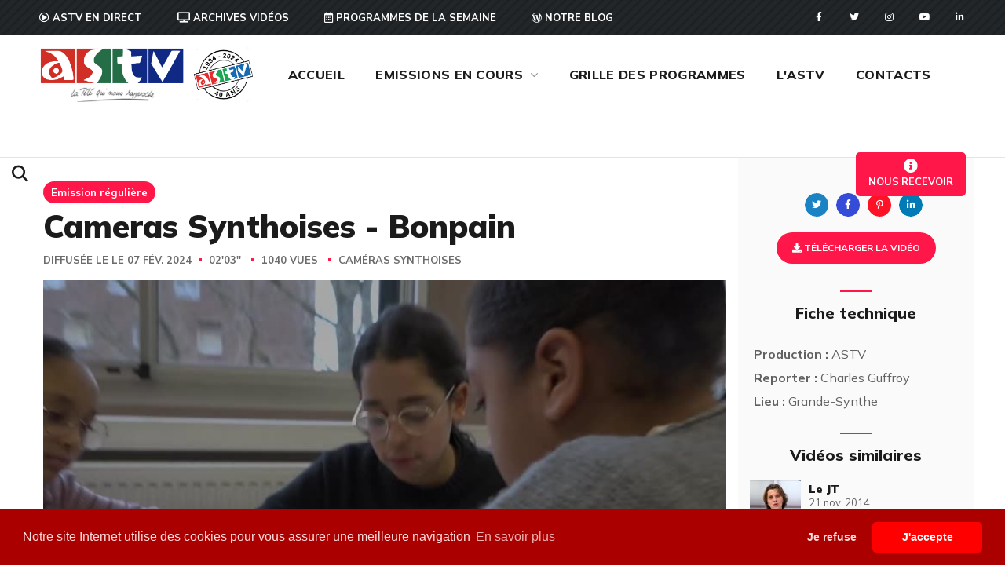

--- FILE ---
content_type: text/css
request_url: https://www.tele-astv.fr/wp-content/uploads/elementor/css/post-308.css?ver=1649865178
body_size: 1332
content:
.elementor-308 .elementor-element.elementor-element-35b0d2a > .elementor-container{max-width:1170px;}.elementor-308 .elementor-element.elementor-element-35b0d2a{z-index:2;}.elementor-308 .elementor-element.elementor-element-aedcb8a:not(.elementor-motion-effects-element-type-background) > .elementor-widget-wrap, .elementor-308 .elementor-element.elementor-element-aedcb8a > .elementor-widget-wrap > .elementor-motion-effects-container > .elementor-motion-effects-layer{background-color:#FFFFFF;}.elementor-308 .elementor-element.elementor-element-aedcb8a > .elementor-element-populated{box-shadow:6px 5px 30px 0px rgba(0, 0, 0, 0.12);transition:background 0.3s, border 0.3s, border-radius 0.3s, box-shadow 0.3s;}.elementor-308 .elementor-element.elementor-element-aedcb8a > .elementor-element-populated > .elementor-background-overlay{transition:background 0.3s, border-radius 0.3s, opacity 0.3s;}.elementor-308 .elementor-element.elementor-element-16e2bae > .elementor-element-populated{margin:0px 0px 0px 62px;--e-column-margin-right:0px;--e-column-margin-left:62px;}.elementor-308 .elementor-element.elementor-element-0fb98e9 .elementor-spacer-inner{--spacer-size:58px;}.elementor-308 .elementor-element.elementor-element-181ca00 .dbl__title{font-size:30px;}.elementor-308 .elementor-element.elementor-element-181ca00 .dbl-title_1{color:#1b1b1b;}.elementor-308 .elementor-element.elementor-element-181ca00 .dbl-title_2{color:#FF1749;}.elementor-308 .elementor-element.elementor-element-181ca00 .wgl-double-heading > :first-child:after{margin:4px 0px 0px 0px;width:45px;background-color:#FF1749;}.elementor-308 .elementor-element.elementor-element-e7b959e{width:410px;max-width:410px;}.elementor-308 .elementor-element.elementor-element-6d3c8b2 .elementor-spacer-inner{--spacer-size:9px;}.elementor-308 .elementor-element.elementor-element-a743905 .media-wrapper .elementor-icon{font-size:24px;margin:3px 27px 20px 2px;padding:11px 14px 11px 14px;}.elementor-308 .elementor-element.elementor-element-a743905.elementor-view-stacked .elementor-icon{background-color:#FF1749;color:#FFFFFF;}.elementor-308 .elementor-element.elementor-element-a743905.elementor-view-framed .elementor-icon,
                     .elementor-308 .elementor-element.elementor-element-a743905.elementor-view-default .elementor-icon{color:#FF1749;border-color:#FF1749;}.elementor-308 .elementor-element.elementor-element-a743905.elementor-view-framed .elementor-icon svg,
                     .elementor-308 .elementor-element.elementor-element-a743905.elementor-view-default .elementor-icon svg{fill:#FF1749;border-color:#FF1749;}.elementor-308 .elementor-element.elementor-element-a743905.elementor-view-framed .elementor-icon{background-color:#FFFFFF;}.elementor-308 .elementor-element.elementor-element-a743905.elementor-view-stacked .elementor-icon svg{fill:#FFFFFF;}.elementor-308 .elementor-element.elementor-element-a743905 .elementor-icon{box-shadow:0px 0px 0px 2px #FF1749;}.elementor-308 .elementor-element.elementor-element-a743905.elementor-view-stacked:hover .elementor-icon{background-color:#FFFFFF;color:#FF1749;}.elementor-308 .elementor-element.elementor-element-a743905.elementor-view-framed:hover .elementor-icon,
                     .elementor-308 .elementor-element.elementor-element-a743905.elementor-view-default:hover .elementor-icon{color:#FFFFFF;border-color:#FFFFFF;}.elementor-308 .elementor-element.elementor-element-a743905.elementor-view-framed:hover .elementor-icon svg,
                     .elementor-308 .elementor-element.elementor-element-a743905.elementor-view-default:hover .elementor-icon svg{fill:#FFFFFF;}.elementor-308 .elementor-element.elementor-element-a743905.elementor-view-framed:hover .elementor-icon{background-color:#FF1749;}.elementor-308 .elementor-element.elementor-element-a743905.elementor-view-stacked:hover .elementor-icon svg{fill:#FF1749;}.elementor-308 .elementor-element.elementor-element-a743905 .wgl-infobox_title{margin:0px 0px 4px 0px;font-size:16px;color:#1B1B1B;}.elementor-308 .elementor-element.elementor-element-a743905 .wgl-infobox_content{color:#616161;}.elementor-308 .elementor-element.elementor-element-a743905 .elementor-widget-container{background-color:#ffffff;}.elementor-308 .elementor-element.elementor-element-a743905 .elementor-widget-container:before{transition:0.4s;}.elementor-308 .elementor-element.elementor-element-94429cb .media-wrapper .elementor-icon{font-size:24px;margin:3px 27px 20px 2px;padding:11px 12px 11px 10px;}.elementor-308 .elementor-element.elementor-element-94429cb.elementor-view-stacked .elementor-icon{background-color:#FF1749;color:#FFFFFF;}.elementor-308 .elementor-element.elementor-element-94429cb.elementor-view-framed .elementor-icon,
                     .elementor-308 .elementor-element.elementor-element-94429cb.elementor-view-default .elementor-icon{color:#FF1749;border-color:#FF1749;}.elementor-308 .elementor-element.elementor-element-94429cb.elementor-view-framed .elementor-icon svg,
                     .elementor-308 .elementor-element.elementor-element-94429cb.elementor-view-default .elementor-icon svg{fill:#FF1749;border-color:#FF1749;}.elementor-308 .elementor-element.elementor-element-94429cb.elementor-view-framed .elementor-icon{background-color:#FFFFFF;}.elementor-308 .elementor-element.elementor-element-94429cb.elementor-view-stacked .elementor-icon svg{fill:#FFFFFF;}.elementor-308 .elementor-element.elementor-element-94429cb .elementor-icon{box-shadow:0px 0px 0px 2px #FF1749;}.elementor-308 .elementor-element.elementor-element-94429cb.elementor-view-stacked:hover .elementor-icon{background-color:#FFFFFF;color:#FF1749;}.elementor-308 .elementor-element.elementor-element-94429cb.elementor-view-framed:hover .elementor-icon,
                     .elementor-308 .elementor-element.elementor-element-94429cb.elementor-view-default:hover .elementor-icon{color:#FFFFFF;border-color:#FFFFFF;}.elementor-308 .elementor-element.elementor-element-94429cb.elementor-view-framed:hover .elementor-icon svg,
                     .elementor-308 .elementor-element.elementor-element-94429cb.elementor-view-default:hover .elementor-icon svg{fill:#FFFFFF;}.elementor-308 .elementor-element.elementor-element-94429cb.elementor-view-framed:hover .elementor-icon{background-color:#FF1749;}.elementor-308 .elementor-element.elementor-element-94429cb.elementor-view-stacked:hover .elementor-icon svg{fill:#FF1749;}.elementor-308 .elementor-element.elementor-element-94429cb .wgl-infobox_title{margin:0px 0px 4px 0px;font-size:16px;color:#1B1B1B;}.elementor-308 .elementor-element.elementor-element-94429cb .wgl-infobox_content{color:#616161;}.elementor-308 .elementor-element.elementor-element-94429cb .elementor-widget-container{background-color:#ffffff;}.elementor-308 .elementor-element.elementor-element-94429cb .elementor-widget-container:before{transition:0.4s;}.elementor-308 .elementor-element.elementor-element-94429cb > .elementor-widget-container{margin:-10px 0px 0px 0px;}.elementor-308 .elementor-element.elementor-element-9d9df35 .media-wrapper .elementor-icon{font-size:24px;margin:3px 27px 20px 2px;padding:11px 11px 11px 11px;}.elementor-308 .elementor-element.elementor-element-9d9df35.elementor-view-stacked .elementor-icon{background-color:#FF1749;color:#FFFFFF;}.elementor-308 .elementor-element.elementor-element-9d9df35.elementor-view-framed .elementor-icon,
                     .elementor-308 .elementor-element.elementor-element-9d9df35.elementor-view-default .elementor-icon{color:#FF1749;border-color:#FF1749;}.elementor-308 .elementor-element.elementor-element-9d9df35.elementor-view-framed .elementor-icon svg,
                     .elementor-308 .elementor-element.elementor-element-9d9df35.elementor-view-default .elementor-icon svg{fill:#FF1749;border-color:#FF1749;}.elementor-308 .elementor-element.elementor-element-9d9df35.elementor-view-framed .elementor-icon{background-color:#FFFFFF;}.elementor-308 .elementor-element.elementor-element-9d9df35.elementor-view-stacked .elementor-icon svg{fill:#FFFFFF;}.elementor-308 .elementor-element.elementor-element-9d9df35 .elementor-icon{box-shadow:0px 0px 0px 2px #FF1749;}.elementor-308 .elementor-element.elementor-element-9d9df35.elementor-view-stacked:hover .elementor-icon{background-color:#FFFFFF;color:#FF1749;}.elementor-308 .elementor-element.elementor-element-9d9df35.elementor-view-framed:hover .elementor-icon,
                     .elementor-308 .elementor-element.elementor-element-9d9df35.elementor-view-default:hover .elementor-icon{color:#FFFFFF;border-color:#FFFFFF;}.elementor-308 .elementor-element.elementor-element-9d9df35.elementor-view-framed:hover .elementor-icon svg,
                     .elementor-308 .elementor-element.elementor-element-9d9df35.elementor-view-default:hover .elementor-icon svg{fill:#FFFFFF;}.elementor-308 .elementor-element.elementor-element-9d9df35.elementor-view-framed:hover .elementor-icon{background-color:#FF1749;}.elementor-308 .elementor-element.elementor-element-9d9df35.elementor-view-stacked:hover .elementor-icon svg{fill:#FF1749;}.elementor-308 .elementor-element.elementor-element-9d9df35 .wgl-infobox_title{margin:0px 0px 4px 0px;font-size:16px;color:#1B1B1B;}.elementor-308 .elementor-element.elementor-element-9d9df35 .wgl-infobox_content{color:#616161;}.elementor-308 .elementor-element.elementor-element-9d9df35 .elementor-widget-container{background-color:#ffffff;}.elementor-308 .elementor-element.elementor-element-9d9df35 .elementor-widget-container:before{transition:0.4s;}.elementor-308 .elementor-element.elementor-element-9d9df35 > .elementor-widget-container{margin:-10px 0px 0px 0px;}.elementor-308 .elementor-element.elementor-element-f7ae16b iframe{height:507px;filter:brightness( 92% ) contrast( 125% ) saturate( 0% ) blur( 0px ) hue-rotate( 0deg );}.elementor-308 .elementor-element.elementor-element-000a46f:not(.elementor-motion-effects-element-type-background) > .elementor-widget-wrap, .elementor-308 .elementor-element.elementor-element-000a46f > .elementor-widget-wrap > .elementor-motion-effects-container > .elementor-motion-effects-layer{background-image:url("../../2020/12/contacts_01.jpg");background-position:center center;background-size:cover;}.elementor-308 .elementor-element.elementor-element-000a46f > .elementor-element-populated{transition:background 0.3s, border 0.3s, border-radius 0.3s, box-shadow 0.3s;}.elementor-308 .elementor-element.elementor-element-000a46f > .elementor-element-populated > .elementor-background-overlay{transition:background 0.3s, border-radius 0.3s, opacity 0.3s;}.elementor-308 .elementor-element.elementor-element-c0742a6 .elementor-spacer-inner{--spacer-size:507px;}.elementor-308 .elementor-element.elementor-element-ca7639e:not(.elementor-motion-effects-element-type-background) > .elementor-widget-wrap, .elementor-308 .elementor-element.elementor-element-ca7639e > .elementor-widget-wrap > .elementor-motion-effects-container > .elementor-motion-effects-layer{background-color:var( --e-global-color-accent );}.elementor-308 .elementor-element.elementor-element-ca7639e > .elementor-element-populated{transition:background 0.3s, border 0.3s, border-radius 0.3s, box-shadow 0.3s;padding:0px 60px 0px 60px;}.elementor-308 .elementor-element.elementor-element-ca7639e > .elementor-element-populated > .elementor-background-overlay{transition:background 0.3s, border-radius 0.3s, opacity 0.3s;}.elementor-308 .elementor-element.elementor-element-b26cd9a .elementor-spacer-inner{--spacer-size:69px;}.elementor-308 .elementor-element.elementor-element-9c98940{width:auto;max-width:auto;bottom:41%;}body:not(.rtl) .elementor-308 .elementor-element.elementor-element-9c98940{left:-47px;}body.rtl .elementor-308 .elementor-element.elementor-element-9c98940{right:-47px;}.elementor-308 .elementor-element.elementor-element-7cfbfad .dbl__title{font-size:30px;}.elementor-308 .elementor-element.elementor-element-7cfbfad .dbl-title_1{color:#FFFFFF;}.elementor-308 .elementor-element.elementor-element-7cfbfad .dbl-title_2{color:#FFFFFF;}.elementor-308 .elementor-element.elementor-element-7cfbfad .wgl-double-heading > :first-child:after{margin:4px 0px 0px 0px;width:45px;background-color:#FFFFFF;}.elementor-308 .elementor-element.elementor-element-8d08e58 .elementor-spacer-inner{--spacer-size:10px;}.elementor-308 .elementor-element.elementor-element-d3587fc{z-index:2;}body.elementor-page-308 #main.site-main{margin:-80px 0px -80px 0px;z-index:2;}@media(max-width:1024px) and (min-width:768px){.elementor-308 .elementor-element.elementor-element-16e2bae{width:100%;}.elementor-308 .elementor-element.elementor-element-ff279be{width:100%;}.elementor-308 .elementor-element.elementor-element-000a46f{width:100%;}.elementor-308 .elementor-element.elementor-element-ca7639e{width:100%;}}@media(max-width:1024px){.elementor-308 .elementor-element.elementor-element-16e2bae > .elementor-element-populated{margin:0px 50px 50px 50px;--e-column-margin-right:50px;--e-column-margin-left:50px;}.elementor-308 .elementor-element.elementor-element-ca7639e > .elementor-element-populated{padding:0px 50px 50px 50px;}.elementor-308 .elementor-element.elementor-element-b26cd9a .elementor-spacer-inner{--spacer-size:46px;}body:not(.rtl) .elementor-308 .elementor-element.elementor-element-9c98940{left:44%;}body.rtl .elementor-308 .elementor-element.elementor-element-9c98940{right:44%;}.elementor-308 .elementor-element.elementor-element-9c98940{bottom:-46px;}}@media(max-width:767px){.elementor-308 .elementor-element.elementor-element-16e2bae > .elementor-element-populated{margin:0px 15px 50px 15px;--e-column-margin-right:15px;--e-column-margin-left:15px;}.elementor-308 .elementor-element.elementor-element-e7b959e{width:100%;max-width:100%;}.elementor-308 .elementor-element.elementor-element-c0742a6 .elementor-spacer-inner{--spacer-size:400px;}.elementor-308 .elementor-element.elementor-element-ca7639e > .elementor-element-populated{padding:0px 15px 15px 15px;}.elementor-308 .elementor-element.elementor-element-b26cd9a .elementor-spacer-inner{--spacer-size:15px;}body:not(.rtl) .elementor-308 .elementor-element.elementor-element-9c98940{left:33%;}body.rtl .elementor-308 .elementor-element.elementor-element-9c98940{right:33%;}.elementor-308 .elementor-element.elementor-element-9c98940{bottom:-45px;}}

--- FILE ---
content_type: text/css
request_url: https://www.tele-astv.fr/wp-content/uploads/elementor/css/post-1616.css?ver=1649865179
body_size: 948
content:
.elementor-1616 .elementor-element.elementor-element-a8f674e > .elementor-container{min-height:45px;}.elementor-1616 .elementor-element.elementor-element-a8f674e:not(.elementor-motion-effects-element-type-background), .elementor-1616 .elementor-element.elementor-element-a8f674e > .elementor-motion-effects-container > .elementor-motion-effects-layer{background-image:url("../../2021/01/bg.jpg");}.elementor-1616 .elementor-element.elementor-element-a8f674e{transition:background 0.3s, border 0.3s, border-radius 0.3s, box-shadow 0.3s;}.elementor-1616 .elementor-element.elementor-element-a8f674e > .elementor-background-overlay{transition:background 0.3s, border-radius 0.3s, opacity 0.3s;}.elementor-bc-flex-widget .elementor-1616 .elementor-element.elementor-element-4912d37.elementor-column .elementor-widget-wrap{align-items:center;}.elementor-1616 .elementor-element.elementor-element-4912d37.elementor-column.elementor-element[data-element_type="column"] > .elementor-widget-wrap.elementor-element-populated{align-content:center;align-items:center;}.elementor-1616 .elementor-element.elementor-element-636b74e .elementor-icon-list-items.elementor-inline-items .elementor-icon-list-item{margin-right:calc(45px/2);margin-left:calc(45px/2);}.elementor-1616 .elementor-element.elementor-element-636b74e .elementor-icon-list-items.elementor-inline-items{margin-right:calc(-45px/2);margin-left:calc(-45px/2);}body.rtl .elementor-1616 .elementor-element.elementor-element-636b74e .elementor-icon-list-items.elementor-inline-items .elementor-icon-list-item:after{left:calc(-45px/2);}body:not(.rtl) .elementor-1616 .elementor-element.elementor-element-636b74e .elementor-icon-list-items.elementor-inline-items .elementor-icon-list-item:after{right:calc(-45px/2);}.elementor-1616 .elementor-element.elementor-element-636b74e .elementor-icon-list-icon i{color:#FF1749;font-size:16px;}.elementor-1616 .elementor-element.elementor-element-636b74e .elementor-icon-list-icon svg{fill:#FF1749;width:16px;}.elementor-1616 .elementor-element.elementor-element-636b74e .elementor-icon-list-item:hover .elementor-icon-list-icon i{color:#222629;}.elementor-1616 .elementor-element.elementor-element-636b74e .elementor-icon-list-item:hover .elementor-icon-list-icon svg{fill:#222629;}.elementor-1616 .elementor-element.elementor-element-636b74e .elementor-icon-list-item{font-size:13px;font-weight:700;text-transform:uppercase;}.elementor-1616 .elementor-element.elementor-element-636b74e .elementor-icon-list-text{color:#FFFFFF;padding-left:0px;}.elementor-1616 .elementor-element.elementor-element-636b74e .elementor-icon-list-item:hover .elementor-icon-list-text{color:var( --e-global-color-primary );}.elementor-1616 .elementor-element.elementor-element-636b74e > .elementor-widget-container{margin:0px 0px 0px 35px;}.elementor-bc-flex-widget .elementor-1616 .elementor-element.elementor-element-59f6d17.elementor-column .elementor-widget-wrap{align-items:center;}.elementor-1616 .elementor-element.elementor-element-59f6d17.elementor-column.elementor-element[data-element_type="column"] > .elementor-widget-wrap.elementor-element-populated{align-content:center;align-items:center;}.elementor-1616 .elementor-element.elementor-element-6e7eb99{text-align:right;--icon-size:12px;}.elementor-1616 .elementor-element.elementor-element-6e7eb99 .elementor-icon i{color:#FFFFFF;}.elementor-1616 .elementor-element.elementor-element-6e7eb99 .elementor-icon svg{fill:#FFFFFF;}.elementor-1616 .elementor-element.elementor-element-6e7eb99 .elementor-icon{background-color:#02010100;border-radius:50% 50% 50% 50%;}.elementor-1616 .elementor-element.elementor-element-6e7eb99 .elementor-icon:hover i{color:var( --e-global-color-primary );}.elementor-1616 .elementor-element.elementor-element-6e7eb99 .elementor-icon:hover svg{fill:var( --e-global-color-primary );}.elementor-1616 .elementor-element.elementor-element-6e7eb99 .elementor-icon:not(:last-child){margin-right:17px;}.elementor-1616 .elementor-element.elementor-element-6e7eb99 > .elementor-widget-container{margin:0px 30px 0px 0px;}.elementor-1616 .elementor-element.elementor-element-60d1c75 > .elementor-container{min-height:100px;}.elementor-1616 .elementor-element.elementor-element-60d1c75:not(.elementor-motion-effects-element-type-background), .elementor-1616 .elementor-element.elementor-element-60d1c75 > .elementor-motion-effects-container > .elementor-motion-effects-layer{background-color:#FFFFFF;}.elementor-1616 .elementor-element.elementor-element-60d1c75{transition:background 0.3s, border 0.3s, border-radius 0.3s, box-shadow 0.3s;}.elementor-1616 .elementor-element.elementor-element-60d1c75 > .elementor-background-overlay{transition:background 0.3s, border-radius 0.3s, opacity 0.3s;}.elementor-1616 .elementor-element.elementor-element-129ce20.elementor-column > .elementor-widget-wrap{justify-content:space-between;}.elementor-1616 .elementor-element.elementor-element-129ce20 > .elementor-element-populated{margin:0px 35px 0px 0px;--e-column-margin-right:35px;--e-column-margin-left:0px;}.elementor-1616 .elementor-element.elementor-element-b9be462 .wgl-logotype-container{text-align:left;}.elementor-1616 .elementor-element.elementor-element-b9be462 > .elementor-widget-container{margin:0px 0px 0px 35px;}.elementor-1616 .elementor-element.elementor-element-92e461b{display:inline-flex;width:auto;flex-grow:1;justify-content:center;}.elementor-1616 .elementor-element.elementor-element-92e461b .primary-nav{height:99px;}.elementor-1616 .elementor-element.elementor-element-92e461b .primary-nav > div > ul, .elementor-1616 .elementor-element.elementor-element-92e461b .primary-nav > ul{text-transform:uppercase;}.elementor-1616 .elementor-element.elementor-element-92e461b .primary-nav > ul > li > a{color:#1b1b1b;}.elementor-1616 .elementor-element.elementor-element-92e461b .primary-nav.lavalamp_disable ul > li > a > span:not(.button_switcher):before{background-color:#FF1749;}.elementor-1616 .elementor-element.elementor-element-92e461b .primary-nav > ul > li:hover > a{color:#FF1749;}.elementor-1616 .elementor-element.elementor-element-92e461b .primary-nav > ul > li:hover > a > .menu-item__plus{color:#FF1749;}.elementor-1616 .elementor-element.elementor-element-92e461b .primary-nav > ul > li[class*="current"]:not(:hover) > a{color:#FF1749;}.elementor-1616 .elementor-element.elementor-element-92e461b .primary-nav > ul > li[class*="current"]:not(:hover) > a > .menu-item__plus{color:#FF1749;}.elementor-1616 .elementor-element.elementor-element-92e461b .primary-nav > div > ul ul, .elementor-1616 .elementor-element.elementor-element-92e461b .primary-nav > ul ul{text-transform:capitalize;}.elementor-1616 .elementor-element.elementor-element-92e461b .primary-nav ul li ul{color:#1b1b1b;}.elementor-1616 .elementor-element.elementor-element-92e461b .primary-nav.lavalamp_disable ul ul > li > a > span:not(.button_switcher):before{background-color:#FF1749;}.elementor-1616 .elementor-element.elementor-element-92e461b .primary-nav ul li ul li:hover > a{color:#FF1749;}.elementor-1616 .elementor-element.elementor-element-92e461b .primary-nav ul li ul li:hover > a > .menu-item__plus{color:#FF1749;}.elementor-1616 .elementor-element.elementor-element-92e461b .primary-nav ul li ul li[class*="current"]:not(:hover) > a{color:#FF1749;}.elementor-1616 .elementor-element.elementor-element-92e461b .primary-nav ul li ul li[class*="current"]:not(:hover) > a > .menu-item__plus{color:#FF1749;}.elementor-1616 .elementor-element.elementor-element-60d8272 .mini-cart .wgl-cart{color:#1b1b1b;}.elementor-1616 .elementor-element.elementor-element-60d8272 .woo_mini-count > span{background:#FF1749;box-shadow:0 0 0 2px #ffffff;}.elementor-1616 .elementor-element.elementor-element-60d8272 > .elementor-widget-container{margin:0px 28px 0px 0px;}.elementor-1616 .elementor-element.elementor-element-25b32b2 .wgl-search{justify-content:center;}.elementor-1616 .elementor-element.elementor-element-25b32b2 > .elementor-widget-container{margin:0px 28px 0px 0px;}.elementor-1616 .elementor-element.elementor-element-ce832d1{width:56px;height:56px;}.elementor-1616 .elementor-element.elementor-element-ce832d1 .side_panel{border-radius:5px 5px 5px 5px;color:#ffffff;background:#FF1749;}.elementor-1616 .elementor-element.elementor-element-ce832d1:hover .side_panel{color:#ffffff;}